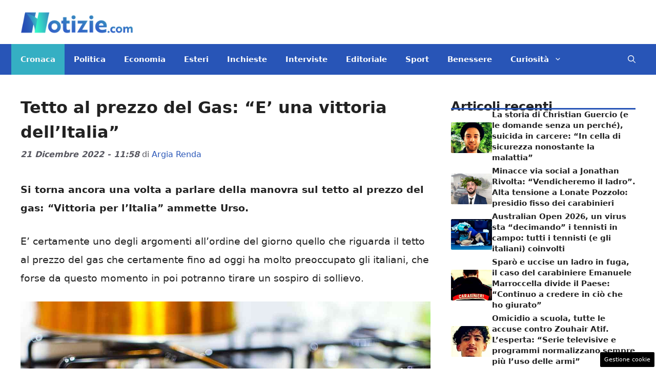

--- FILE ---
content_type: text/html; charset=UTF-8
request_url: https://www.notizie.com/2022/12/21/tetto-al-prezzo-del-gas-e-una-vittoria-dellitalia/
body_size: 21883
content:
<!DOCTYPE html> 
<html lang="it-IT"> 
<head>
<meta charset="UTF-8">
<link rel="preload" href="https://www.notizie.com/wp-content/cache/fvm/min/1761316961-css5adea14d14cedf6123e38e1ed9424d96603c462f44f319c6c1d4f8e240049.css" as="style" media="all" /> 
<link rel="preload" href="https://www.notizie.com/wp-content/cache/fvm/min/1761316961-cssa05f9ed4dad776614d302d37eefd186b62c6b9fe5a5dc1fa05337dc1dbd20.css" as="style" media="all" /> 
<link rel="preload" href="https://www.notizie.com/wp-content/cache/fvm/min/1761316961-css23aaf53e6deabcfd4ebcab973772ab25dd8e3c3bc8c6388a55f83bfb16c39.css" as="style" media="all" /> 
<link rel="preload" href="https://www.notizie.com/wp-content/cache/fvm/min/1761316961-css07c9b608927997ad4d402cb47fa8d938d001919ba418e0b143d366f99a0e7.css" as="style" media="all" />
<script data-cfasync="false">if(navigator.userAgent.match(/MSIE|Internet Explorer/i)||navigator.userAgent.match(/Trident\/7\..*?rv:11/i)){var href=document.location.href;if(!href.match(/[?&]iebrowser/)){if(href.indexOf("?")==-1){if(href.indexOf("#")==-1){document.location.href=href+"?iebrowser=1"}else{document.location.href=href.replace("#","?iebrowser=1#")}}else{if(href.indexOf("#")==-1){document.location.href=href+"&iebrowser=1"}else{document.location.href=href.replace("#","&iebrowser=1#")}}}}</script>
<script data-cfasync="false">class FVMLoader{constructor(e){this.triggerEvents=e,this.eventOptions={passive:!0},this.userEventListener=this.triggerListener.bind(this),this.delayedScripts={normal:[],async:[],defer:[]},this.allJQueries=[]}_addUserInteractionListener(e){this.triggerEvents.forEach(t=>window.addEventListener(t,e.userEventListener,e.eventOptions))}_removeUserInteractionListener(e){this.triggerEvents.forEach(t=>window.removeEventListener(t,e.userEventListener,e.eventOptions))}triggerListener(){this._removeUserInteractionListener(this),"loading"===document.readyState?document.addEventListener("DOMContentLoaded",this._loadEverythingNow.bind(this)):this._loadEverythingNow()}async _loadEverythingNow(){this._runAllDelayedCSS(),this._delayEventListeners(),this._delayJQueryReady(this),this._handleDocumentWrite(),this._registerAllDelayedScripts(),await this._loadScriptsFromList(this.delayedScripts.normal),await this._loadScriptsFromList(this.delayedScripts.defer),await this._loadScriptsFromList(this.delayedScripts.async),await this._triggerDOMContentLoaded(),await this._triggerWindowLoad(),window.dispatchEvent(new Event("wpr-allScriptsLoaded"))}_registerAllDelayedScripts(){document.querySelectorAll("script[type=fvmdelay]").forEach(e=>{e.hasAttribute("src")?e.hasAttribute("async")&&!1!==e.async?this.delayedScripts.async.push(e):e.hasAttribute("defer")&&!1!==e.defer||"module"===e.getAttribute("data-type")?this.delayedScripts.defer.push(e):this.delayedScripts.normal.push(e):this.delayedScripts.normal.push(e)})}_runAllDelayedCSS(){document.querySelectorAll("link[rel=fvmdelay]").forEach(e=>{e.setAttribute("rel","stylesheet")})}async _transformScript(e){return await this._requestAnimFrame(),new Promise(t=>{const n=document.createElement("script");let r;[...e.attributes].forEach(e=>{let t=e.nodeName;"type"!==t&&("data-type"===t&&(t="type",r=e.nodeValue),n.setAttribute(t,e.nodeValue))}),e.hasAttribute("src")?(n.addEventListener("load",t),n.addEventListener("error",t)):(n.text=e.text,t()),e.parentNode.replaceChild(n,e)})}async _loadScriptsFromList(e){const t=e.shift();return t?(await this._transformScript(t),this._loadScriptsFromList(e)):Promise.resolve()}_delayEventListeners(){let e={};function t(t,n){!function(t){function n(n){return e[t].eventsToRewrite.indexOf(n)>=0?"wpr-"+n:n}e[t]||(e[t]={originalFunctions:{add:t.addEventListener,remove:t.removeEventListener},eventsToRewrite:[]},t.addEventListener=function(){arguments[0]=n(arguments[0]),e[t].originalFunctions.add.apply(t,arguments)},t.removeEventListener=function(){arguments[0]=n(arguments[0]),e[t].originalFunctions.remove.apply(t,arguments)})}(t),e[t].eventsToRewrite.push(n)}function n(e,t){let n=e[t];Object.defineProperty(e,t,{get:()=>n||function(){},set(r){e["wpr"+t]=n=r}})}t(document,"DOMContentLoaded"),t(window,"DOMContentLoaded"),t(window,"load"),t(window,"pageshow"),t(document,"readystatechange"),n(document,"onreadystatechange"),n(window,"onload"),n(window,"onpageshow")}_delayJQueryReady(e){let t=window.jQuery;Object.defineProperty(window,"jQuery",{get:()=>t,set(n){if(n&&n.fn&&!e.allJQueries.includes(n)){n.fn.ready=n.fn.init.prototype.ready=function(t){e.domReadyFired?t.bind(document)(n):document.addEventListener("DOMContentLoaded2",()=>t.bind(document)(n))};const t=n.fn.on;n.fn.on=n.fn.init.prototype.on=function(){if(this[0]===window){function e(e){return e.split(" ").map(e=>"load"===e||0===e.indexOf("load.")?"wpr-jquery-load":e).join(" ")}"string"==typeof arguments[0]||arguments[0]instanceof String?arguments[0]=e(arguments[0]):"object"==typeof arguments[0]&&Object.keys(arguments[0]).forEach(t=>{delete Object.assign(arguments[0],{[e(t)]:arguments[0][t]})[t]})}return t.apply(this,arguments),this},e.allJQueries.push(n)}t=n}})}async _triggerDOMContentLoaded(){this.domReadyFired=!0,await this._requestAnimFrame(),document.dispatchEvent(new Event("DOMContentLoaded2")),await this._requestAnimFrame(),window.dispatchEvent(new Event("DOMContentLoaded2")),await this._requestAnimFrame(),document.dispatchEvent(new Event("wpr-readystatechange")),await this._requestAnimFrame(),document.wpronreadystatechange&&document.wpronreadystatechange()}async _triggerWindowLoad(){await this._requestAnimFrame(),window.dispatchEvent(new Event("wpr-load")),await this._requestAnimFrame(),window.wpronload&&window.wpronload(),await this._requestAnimFrame(),this.allJQueries.forEach(e=>e(window).trigger("wpr-jquery-load")),window.dispatchEvent(new Event("wpr-pageshow")),await this._requestAnimFrame(),window.wpronpageshow&&window.wpronpageshow()}_handleDocumentWrite(){const e=new Map;document.write=document.writeln=function(t){const n=document.currentScript,r=document.createRange(),i=n.parentElement;let a=e.get(n);void 0===a&&(a=n.nextSibling,e.set(n,a));const s=document.createDocumentFragment();r.setStart(s,0),s.appendChild(r.createContextualFragment(t)),i.insertBefore(s,a)}}async _requestAnimFrame(){return new Promise(e=>requestAnimationFrame(e))}static run(){const e=new FVMLoader(["keydown","mousemove","touchmove","touchstart","touchend","wheel"]);e._addUserInteractionListener(e)}}FVMLoader.run();</script>
<meta name='robots' content='index, follow, max-image-preview:large, max-snippet:-1, max-video-preview:-1' />
<meta name="viewport" content="width=device-width, initial-scale=1"><title>Tetto al prezzo del Gas: &quot;E&#039; una vittoria dell&#039;Italia&quot; - Notizie.com</title>
<meta name="description" content="Si torna ancora una volta a parlare della manovra sul tetto al prezzo del gas: &quot;Vittoria per l&#039;Italia&quot; ammette Urso." />
<link rel="canonical" href="https://www.notizie.com/2022/12/21/tetto-al-prezzo-del-gas-e-una-vittoria-dellitalia/" />
<meta property="og:locale" content="it_IT" />
<meta property="og:type" content="article" />
<meta property="og:title" content="Tetto al prezzo del Gas: &quot;E&#039; una vittoria dell&#039;Italia&quot; - Notizie.com" />
<meta property="og:description" content="Si torna ancora una volta a parlare della manovra sul tetto al prezzo del gas: &quot;Vittoria per l&#039;Italia&quot; ammette Urso." />
<meta property="og:url" content="https://www.notizie.com/2022/12/21/tetto-al-prezzo-del-gas-e-una-vittoria-dellitalia/" />
<meta property="og:site_name" content="Notizie.com" />
<meta property="article:published_time" content="2022-12-21T10:58:16+00:00" />
<meta property="og:image" content="https://www.notizie.com/wp-content/uploads/2022/12/Caro-bolletta-Notizie.com_-2.jpg" />
<meta property="og:image:width" content="1280" />
<meta property="og:image:height" content="800" />
<meta property="og:image:type" content="image/jpeg" />
<meta name="author" content="Argia Renda" />
<meta name="twitter:card" content="summary_large_image" />
<meta name="twitter:label1" content="Scritto da" />
<meta name="twitter:data1" content="Argia Renda" />
<meta name="twitter:label2" content="Tempo di lettura stimato" />
<meta name="twitter:data2" content="2 minuti" />
<script type="application/ld+json" class="yoast-schema-graph">{"@context":"https://schema.org","@graph":[{"@type":"NewsArticle","@id":"https://www.notizie.com/2022/12/21/tetto-al-prezzo-del-gas-e-una-vittoria-dellitalia/#article","isPartOf":{"@id":"https://www.notizie.com/2022/12/21/tetto-al-prezzo-del-gas-e-una-vittoria-dellitalia/"},"author":{"name":"Argia Renda","@id":"https://www.notizie.com/#/schema/person/0886d215b559e5d29d40354ef358b18e"},"headline":"Tetto al prezzo del Gas: &#8220;E&#8217; una vittoria dell&#8217;Italia&#8221;","datePublished":"2022-12-21T10:58:16+00:00","mainEntityOfPage":{"@id":"https://www.notizie.com/2022/12/21/tetto-al-prezzo-del-gas-e-una-vittoria-dellitalia/"},"wordCount":404,"publisher":{"@id":"https://www.notizie.com/#organization"},"image":{"@id":"https://www.notizie.com/2022/12/21/tetto-al-prezzo-del-gas-e-una-vittoria-dellitalia/#primaryimage"},"thumbnailUrl":"https://www.notizie.com/wp-content/uploads/2022/12/Caro-bolletta-Notizie.com_-2.jpg","articleSection":["Cronaca"],"inLanguage":"it-IT"},{"@type":"WebPage","@id":"https://www.notizie.com/2022/12/21/tetto-al-prezzo-del-gas-e-una-vittoria-dellitalia/","url":"https://www.notizie.com/2022/12/21/tetto-al-prezzo-del-gas-e-una-vittoria-dellitalia/","name":"Tetto al prezzo del Gas: \"E' una vittoria dell'Italia\" - Notizie.com","isPartOf":{"@id":"https://www.notizie.com/#website"},"primaryImageOfPage":{"@id":"https://www.notizie.com/2022/12/21/tetto-al-prezzo-del-gas-e-una-vittoria-dellitalia/#primaryimage"},"image":{"@id":"https://www.notizie.com/2022/12/21/tetto-al-prezzo-del-gas-e-una-vittoria-dellitalia/#primaryimage"},"thumbnailUrl":"https://www.notizie.com/wp-content/uploads/2022/12/Caro-bolletta-Notizie.com_-2.jpg","datePublished":"2022-12-21T10:58:16+00:00","description":"Si torna ancora una volta a parlare della manovra sul tetto al prezzo del gas: \"Vittoria per l'Italia\" ammette Urso.","breadcrumb":{"@id":"https://www.notizie.com/2022/12/21/tetto-al-prezzo-del-gas-e-una-vittoria-dellitalia/#breadcrumb"},"inLanguage":"it-IT","potentialAction":[{"@type":"ReadAction","target":["https://www.notizie.com/2022/12/21/tetto-al-prezzo-del-gas-e-una-vittoria-dellitalia/"]}]},{"@type":"ImageObject","inLanguage":"it-IT","@id":"https://www.notizie.com/2022/12/21/tetto-al-prezzo-del-gas-e-una-vittoria-dellitalia/#primaryimage","url":"https://www.notizie.com/wp-content/uploads/2022/12/Caro-bolletta-Notizie.com_-2.jpg","contentUrl":"https://www.notizie.com/wp-content/uploads/2022/12/Caro-bolletta-Notizie.com_-2.jpg","width":1280,"height":800,"caption":"Tetto al prezzo del gas, foto fonte Pixabay. Notizie.com"},{"@type":"BreadcrumbList","@id":"https://www.notizie.com/2022/12/21/tetto-al-prezzo-del-gas-e-una-vittoria-dellitalia/#breadcrumb","itemListElement":[{"@type":"ListItem","position":1,"name":"Home","item":"https://www.notizie.com/"},{"@type":"ListItem","position":2,"name":"Tetto al prezzo del Gas: &#8220;E&#8217; una vittoria dell&#8217;Italia&#8221;"}]},{"@type":"WebSite","@id":"https://www.notizie.com/#website","url":"https://www.notizie.com/","name":"Notizie.com","description":"Le news come non ve le racconta nessuno","publisher":{"@id":"https://www.notizie.com/#organization"},"potentialAction":[{"@type":"SearchAction","target":{"@type":"EntryPoint","urlTemplate":"https://www.notizie.com/?s={search_term_string}"},"query-input":{"@type":"PropertyValueSpecification","valueRequired":true,"valueName":"search_term_string"}}],"inLanguage":"it-IT"},{"@type":"Organization","@id":"https://www.notizie.com/#organization","name":"Notizie.com","url":"https://www.notizie.com/","logo":{"@type":"ImageObject","inLanguage":"it-IT","@id":"https://www.notizie.com/#/schema/logo/image/","url":"https://www.notizie.com/wp-content/uploads/2022/07/logo_notizie_small.png","contentUrl":"https://www.notizie.com/wp-content/uploads/2022/07/logo_notizie_small.png","width":288,"height":60,"caption":"Notizie.com"},"image":{"@id":"https://www.notizie.com/#/schema/logo/image/"}},{"@type":"Person","@id":"https://www.notizie.com/#/schema/person/0886d215b559e5d29d40354ef358b18e","name":"Argia Renda","image":{"@type":"ImageObject","inLanguage":"it-IT","@id":"https://www.notizie.com/#/schema/person/image/","url":"https://secure.gravatar.com/avatar/de0acd7e680ebe18499ea7141917638bf5bf7a7c35e5c7c3f13656a88c91e71d?s=96&d=mm&r=g","contentUrl":"https://secure.gravatar.com/avatar/de0acd7e680ebe18499ea7141917638bf5bf7a7c35e5c7c3f13656a88c91e71d?s=96&d=mm&r=g","caption":"Argia Renda"},"url":"https://www.notizie.com/author/argia-renda/"}]}</script>
<link rel="alternate" type="application/rss+xml" title="Notizie.com &raquo; Feed" href="https://www.notizie.com/feed/" />
<link rel="alternate" type="application/rss+xml" title="Notizie.com &raquo; Feed dei commenti" href="https://www.notizie.com/comments/feed/" />
<meta name="verification" content="c6cc1de2197f629a3b5e6cee1d2e7fc6" /> 
<style media="all">img:is([sizes="auto" i],[sizes^="auto," i]){contain-intrinsic-size:3000px 1500px}</style> 
<link rel="amphtml" href="https://www.notizie.com/2022/12/21/tetto-al-prezzo-del-gas-e-una-vittoria-dellitalia/amp/" /> 
<link rel='stylesheet' id='wp-block-library-css' href='https://www.notizie.com/wp-content/cache/fvm/min/1761316961-css5adea14d14cedf6123e38e1ed9424d96603c462f44f319c6c1d4f8e240049.css' media='all' /> 
<style id='classic-theme-styles-inline-css' media="all">/*! This file is auto-generated */ .wp-block-button__link{color:#fff;background-color:#32373c;border-radius:9999px;box-shadow:none;text-decoration:none;padding:calc(.667em + 2px) calc(1.333em + 2px);font-size:1.125em}.wp-block-file__button{background:#32373c;color:#fff;text-decoration:none}</style> 
<style id='global-styles-inline-css' media="all">:root{--wp--preset--aspect-ratio--square:1;--wp--preset--aspect-ratio--4-3:4/3;--wp--preset--aspect-ratio--3-4:3/4;--wp--preset--aspect-ratio--3-2:3/2;--wp--preset--aspect-ratio--2-3:2/3;--wp--preset--aspect-ratio--16-9:16/9;--wp--preset--aspect-ratio--9-16:9/16;--wp--preset--color--black:#000000;--wp--preset--color--cyan-bluish-gray:#abb8c3;--wp--preset--color--white:#ffffff;--wp--preset--color--pale-pink:#f78da7;--wp--preset--color--vivid-red:#cf2e2e;--wp--preset--color--luminous-vivid-orange:#ff6900;--wp--preset--color--luminous-vivid-amber:#fcb900;--wp--preset--color--light-green-cyan:#7bdcb5;--wp--preset--color--vivid-green-cyan:#00d084;--wp--preset--color--pale-cyan-blue:#8ed1fc;--wp--preset--color--vivid-cyan-blue:#0693e3;--wp--preset--color--vivid-purple:#9b51e0;--wp--preset--color--contrast:var(--contrast);--wp--preset--color--contrast-2:var(--contrast-2);--wp--preset--color--contrast-3:var(--contrast-3);--wp--preset--color--base:var(--base);--wp--preset--color--base-2:var(--base-2);--wp--preset--color--base-3:var(--base-3);--wp--preset--color--accent:var(--accent);--wp--preset--color--global-color-8:var(--global-color-8);--wp--preset--gradient--vivid-cyan-blue-to-vivid-purple:linear-gradient(135deg,rgba(6,147,227,1) 0%,rgb(155,81,224) 100%);--wp--preset--gradient--light-green-cyan-to-vivid-green-cyan:linear-gradient(135deg,rgb(122,220,180) 0%,rgb(0,208,130) 100%);--wp--preset--gradient--luminous-vivid-amber-to-luminous-vivid-orange:linear-gradient(135deg,rgba(252,185,0,1) 0%,rgba(255,105,0,1) 100%);--wp--preset--gradient--luminous-vivid-orange-to-vivid-red:linear-gradient(135deg,rgba(255,105,0,1) 0%,rgb(207,46,46) 100%);--wp--preset--gradient--very-light-gray-to-cyan-bluish-gray:linear-gradient(135deg,rgb(238,238,238) 0%,rgb(169,184,195) 100%);--wp--preset--gradient--cool-to-warm-spectrum:linear-gradient(135deg,rgb(74,234,220) 0%,rgb(151,120,209) 20%,rgb(207,42,186) 40%,rgb(238,44,130) 60%,rgb(251,105,98) 80%,rgb(254,248,76) 100%);--wp--preset--gradient--blush-light-purple:linear-gradient(135deg,rgb(255,206,236) 0%,rgb(152,150,240) 100%);--wp--preset--gradient--blush-bordeaux:linear-gradient(135deg,rgb(254,205,165) 0%,rgb(254,45,45) 50%,rgb(107,0,62) 100%);--wp--preset--gradient--luminous-dusk:linear-gradient(135deg,rgb(255,203,112) 0%,rgb(199,81,192) 50%,rgb(65,88,208) 100%);--wp--preset--gradient--pale-ocean:linear-gradient(135deg,rgb(255,245,203) 0%,rgb(182,227,212) 50%,rgb(51,167,181) 100%);--wp--preset--gradient--electric-grass:linear-gradient(135deg,rgb(202,248,128) 0%,rgb(113,206,126) 100%);--wp--preset--gradient--midnight:linear-gradient(135deg,rgb(2,3,129) 0%,rgb(40,116,252) 100%);--wp--preset--font-size--small:13px;--wp--preset--font-size--medium:20px;--wp--preset--font-size--large:36px;--wp--preset--font-size--x-large:42px;--wp--preset--spacing--20:0.44rem;--wp--preset--spacing--30:0.67rem;--wp--preset--spacing--40:1rem;--wp--preset--spacing--50:1.5rem;--wp--preset--spacing--60:2.25rem;--wp--preset--spacing--70:3.38rem;--wp--preset--spacing--80:5.06rem;--wp--preset--shadow--natural:6px 6px 9px rgba(0, 0, 0, 0.2);--wp--preset--shadow--deep:12px 12px 50px rgba(0, 0, 0, 0.4);--wp--preset--shadow--sharp:6px 6px 0px rgba(0, 0, 0, 0.2);--wp--preset--shadow--outlined:6px 6px 0px -3px rgba(255, 255, 255, 1), 6px 6px rgba(0, 0, 0, 1);--wp--preset--shadow--crisp:6px 6px 0px rgba(0, 0, 0, 1)}:where(.is-layout-flex){gap:.5em}:where(.is-layout-grid){gap:.5em}body .is-layout-flex{display:flex}.is-layout-flex{flex-wrap:wrap;align-items:center}.is-layout-flex>:is(*,div){margin:0}body .is-layout-grid{display:grid}.is-layout-grid>:is(*,div){margin:0}:where(.wp-block-columns.is-layout-flex){gap:2em}:where(.wp-block-columns.is-layout-grid){gap:2em}:where(.wp-block-post-template.is-layout-flex){gap:1.25em}:where(.wp-block-post-template.is-layout-grid){gap:1.25em}.has-black-color{color:var(--wp--preset--color--black)!important}.has-cyan-bluish-gray-color{color:var(--wp--preset--color--cyan-bluish-gray)!important}.has-white-color{color:var(--wp--preset--color--white)!important}.has-pale-pink-color{color:var(--wp--preset--color--pale-pink)!important}.has-vivid-red-color{color:var(--wp--preset--color--vivid-red)!important}.has-luminous-vivid-orange-color{color:var(--wp--preset--color--luminous-vivid-orange)!important}.has-luminous-vivid-amber-color{color:var(--wp--preset--color--luminous-vivid-amber)!important}.has-light-green-cyan-color{color:var(--wp--preset--color--light-green-cyan)!important}.has-vivid-green-cyan-color{color:var(--wp--preset--color--vivid-green-cyan)!important}.has-pale-cyan-blue-color{color:var(--wp--preset--color--pale-cyan-blue)!important}.has-vivid-cyan-blue-color{color:var(--wp--preset--color--vivid-cyan-blue)!important}.has-vivid-purple-color{color:var(--wp--preset--color--vivid-purple)!important}.has-black-background-color{background-color:var(--wp--preset--color--black)!important}.has-cyan-bluish-gray-background-color{background-color:var(--wp--preset--color--cyan-bluish-gray)!important}.has-white-background-color{background-color:var(--wp--preset--color--white)!important}.has-pale-pink-background-color{background-color:var(--wp--preset--color--pale-pink)!important}.has-vivid-red-background-color{background-color:var(--wp--preset--color--vivid-red)!important}.has-luminous-vivid-orange-background-color{background-color:var(--wp--preset--color--luminous-vivid-orange)!important}.has-luminous-vivid-amber-background-color{background-color:var(--wp--preset--color--luminous-vivid-amber)!important}.has-light-green-cyan-background-color{background-color:var(--wp--preset--color--light-green-cyan)!important}.has-vivid-green-cyan-background-color{background-color:var(--wp--preset--color--vivid-green-cyan)!important}.has-pale-cyan-blue-background-color{background-color:var(--wp--preset--color--pale-cyan-blue)!important}.has-vivid-cyan-blue-background-color{background-color:var(--wp--preset--color--vivid-cyan-blue)!important}.has-vivid-purple-background-color{background-color:var(--wp--preset--color--vivid-purple)!important}.has-black-border-color{border-color:var(--wp--preset--color--black)!important}.has-cyan-bluish-gray-border-color{border-color:var(--wp--preset--color--cyan-bluish-gray)!important}.has-white-border-color{border-color:var(--wp--preset--color--white)!important}.has-pale-pink-border-color{border-color:var(--wp--preset--color--pale-pink)!important}.has-vivid-red-border-color{border-color:var(--wp--preset--color--vivid-red)!important}.has-luminous-vivid-orange-border-color{border-color:var(--wp--preset--color--luminous-vivid-orange)!important}.has-luminous-vivid-amber-border-color{border-color:var(--wp--preset--color--luminous-vivid-amber)!important}.has-light-green-cyan-border-color{border-color:var(--wp--preset--color--light-green-cyan)!important}.has-vivid-green-cyan-border-color{border-color:var(--wp--preset--color--vivid-green-cyan)!important}.has-pale-cyan-blue-border-color{border-color:var(--wp--preset--color--pale-cyan-blue)!important}.has-vivid-cyan-blue-border-color{border-color:var(--wp--preset--color--vivid-cyan-blue)!important}.has-vivid-purple-border-color{border-color:var(--wp--preset--color--vivid-purple)!important}.has-vivid-cyan-blue-to-vivid-purple-gradient-background{background:var(--wp--preset--gradient--vivid-cyan-blue-to-vivid-purple)!important}.has-light-green-cyan-to-vivid-green-cyan-gradient-background{background:var(--wp--preset--gradient--light-green-cyan-to-vivid-green-cyan)!important}.has-luminous-vivid-amber-to-luminous-vivid-orange-gradient-background{background:var(--wp--preset--gradient--luminous-vivid-amber-to-luminous-vivid-orange)!important}.has-luminous-vivid-orange-to-vivid-red-gradient-background{background:var(--wp--preset--gradient--luminous-vivid-orange-to-vivid-red)!important}.has-very-light-gray-to-cyan-bluish-gray-gradient-background{background:var(--wp--preset--gradient--very-light-gray-to-cyan-bluish-gray)!important}.has-cool-to-warm-spectrum-gradient-background{background:var(--wp--preset--gradient--cool-to-warm-spectrum)!important}.has-blush-light-purple-gradient-background{background:var(--wp--preset--gradient--blush-light-purple)!important}.has-blush-bordeaux-gradient-background{background:var(--wp--preset--gradient--blush-bordeaux)!important}.has-luminous-dusk-gradient-background{background:var(--wp--preset--gradient--luminous-dusk)!important}.has-pale-ocean-gradient-background{background:var(--wp--preset--gradient--pale-ocean)!important}.has-electric-grass-gradient-background{background:var(--wp--preset--gradient--electric-grass)!important}.has-midnight-gradient-background{background:var(--wp--preset--gradient--midnight)!important}.has-small-font-size{font-size:var(--wp--preset--font-size--small)!important}.has-medium-font-size{font-size:var(--wp--preset--font-size--medium)!important}.has-large-font-size{font-size:var(--wp--preset--font-size--large)!important}.has-x-large-font-size{font-size:var(--wp--preset--font-size--x-large)!important}:where(.wp-block-post-template.is-layout-flex){gap:1.25em}:where(.wp-block-post-template.is-layout-grid){gap:1.25em}:where(.wp-block-columns.is-layout-flex){gap:2em}:where(.wp-block-columns.is-layout-grid){gap:2em}:root :where(.wp-block-pullquote){font-size:1.5em;line-height:1.6}</style> 
<link rel='stylesheet' id='adser-css' href='https://www.notizie.com/wp-content/cache/fvm/min/1761316961-cssa05f9ed4dad776614d302d37eefd186b62c6b9fe5a5dc1fa05337dc1dbd20.css' media='all' /> 
<link rel='stylesheet' id='elements-css' href='https://www.notizie.com/wp-content/cache/fvm/min/1761316961-css23aaf53e6deabcfd4ebcab973772ab25dd8e3c3bc8c6388a55f83bfb16c39.css' media='all' /> 
<link rel='stylesheet' id='generate-style-css' href='https://www.notizie.com/wp-content/cache/fvm/min/1761316961-css07c9b608927997ad4d402cb47fa8d938d001919ba418e0b143d366f99a0e7.css' media='all' /> 
<style id='generate-style-inline-css' media="all">body{background-color:var(--base-3);color:var(--contrast)}a{color:var(--accent)}a:hover,a:focus{text-decoration:underline}.entry-title a,.site-branding a,a.button,.wp-block-button__link,.main-navigation a{text-decoration:none}a:hover,a:focus,a:active{color:var(--contrast)}.grid-container{max-width:1280px}.wp-block-group__inner-container{max-width:1280px;margin-left:auto;margin-right:auto}.site-header .header-image{width:220px}:root{--contrast:#222222;--contrast-2:#575760;--contrast-3:#b2b2be;--base:#f0f0f0;--base-2:#f7f8f9;--base-3:#ffffff;--accent:#2855B7;--global-color-8:#35AFC3}:root .has-contrast-color{color:var(--contrast)}:root .has-contrast-background-color{background-color:var(--contrast)}:root .has-contrast-2-color{color:var(--contrast-2)}:root .has-contrast-2-background-color{background-color:var(--contrast-2)}:root .has-contrast-3-color{color:var(--contrast-3)}:root .has-contrast-3-background-color{background-color:var(--contrast-3)}:root .has-base-color{color:var(--base)}:root .has-base-background-color{background-color:var(--base)}:root .has-base-2-color{color:var(--base-2)}:root .has-base-2-background-color{background-color:var(--base-2)}:root .has-base-3-color{color:var(--base-3)}:root .has-base-3-background-color{background-color:var(--base-3)}:root .has-accent-color{color:var(--accent)}:root .has-accent-background-color{background-color:var(--accent)}:root .has-global-color-8-color{color:var(--global-color-8)}:root .has-global-color-8-background-color{background-color:var(--global-color-8)}.gp-modal:not(.gp-modal--open):not(.gp-modal--transition){display:none}.gp-modal--transition:not(.gp-modal--open){pointer-events:none}.gp-modal-overlay:not(.gp-modal-overlay--open):not(.gp-modal--transition){display:none}.gp-modal__overlay{display:none;position:fixed;top:0;left:0;right:0;bottom:0;background:rgba(0,0,0,.2);display:flex;justify-content:center;align-items:center;z-index:10000;backdrop-filter:blur(3px);transition:opacity 500ms ease;opacity:0}.gp-modal--open:not(.gp-modal--transition) .gp-modal__overlay{opacity:1}.gp-modal__container{max-width:100%;max-height:100vh;transform:scale(.9);transition:transform 500ms ease;padding:0 10px}.gp-modal--open:not(.gp-modal--transition) .gp-modal__container{transform:scale(1)}.search-modal-fields{display:flex}.gp-search-modal .gp-modal__overlay{align-items:flex-start;padding-top:25vh;background:var(--gp-search-modal-overlay-bg-color)}.search-modal-form{width:500px;max-width:100%;background-color:var(--gp-search-modal-bg-color);color:var(--gp-search-modal-text-color)}.search-modal-form .search-field,.search-modal-form .search-field:focus{width:100%;height:60px;background-color:transparent;border:0;appearance:none;color:currentColor}.search-modal-fields button,.search-modal-fields button:active,.search-modal-fields button:focus,.search-modal-fields button:hover{background-color:transparent;border:0;color:currentColor;width:60px}.main-navigation a,.main-navigation .menu-toggle,.main-navigation .menu-bar-items{font-weight:600;font-size:15px}body,button,input,select,textarea{font-size:19px}body{line-height:1.9}h1{font-weight:700;font-size:32px;line-height:1.5em}.entry-date{font-weight:700;font-style:italic;font-size:16px}h2{font-weight:600;font-size:30px;line-height:1.4em}h3{font-weight:600;font-size:26px;line-height:1.4em}.top-bar{background-color:#636363;color:#fff}.top-bar a{color:#fff}.top-bar a:hover{color:#303030}.site-header{background-color:var(--base-3)}.main-title a,.main-title a:hover{color:var(--contrast)}.site-description{color:var(--contrast-2)}.main-navigation,.main-navigation ul ul{background-color:var(--accent)}.main-navigation .main-nav ul li a,.main-navigation .menu-toggle,.main-navigation .menu-bar-items{color:var(--base-3)}.main-navigation .main-nav ul li:not([class*="current-menu-"]):hover>a,.main-navigation .main-nav ul li:not([class*="current-menu-"]):focus>a,.main-navigation .main-nav ul li.sfHover:not([class*="current-menu-"])>a,.main-navigation .menu-bar-item:hover>a,.main-navigation .menu-bar-item.sfHover>a{color:var(--base-2);background-color:var(--global-color-8)}button.menu-toggle:hover,button.menu-toggle:focus{color:var(--base-3)}.main-navigation .main-nav ul li[class*="current-menu-"]>a{color:var(--base-2);background-color:var(--global-color-8)}.navigation-search input[type="search"],.navigation-search input[type="search"]:active,.navigation-search input[type="search"]:focus,.main-navigation .main-nav ul li.search-item.active>a,.main-navigation .menu-bar-items .search-item.active>a{color:var(--base-2);background-color:var(--global-color-8)}.main-navigation ul ul{background-color:var(--accent)}.separate-containers .inside-article,.separate-containers .comments-area,.separate-containers .page-header,.one-container .container,.separate-containers .paging-navigation,.inside-page-header{background-color:var(--base-3)}.entry-title a{color:var(--contrast)}.entry-title a:hover{color:var(--contrast-2)}.entry-meta{color:var(--contrast-2)}.sidebar .widget{background-color:var(--base-3)}.footer-widgets{background-color:var(--base-3)}.site-info{color:var(--base-3);background-color:var(--accent)}.site-info a{color:var(--base-3)}.site-info a:hover{color:var(--base-3)}.footer-bar .widget_nav_menu .current-menu-item a{color:var(--base-3)}input[type="text"],input[type="email"],input[type="url"],input[type="password"],input[type="search"],input[type="tel"],input[type="number"],textarea,select{color:var(--contrast);background-color:var(--base-2);border-color:var(--base)}input[type="text"]:focus,input[type="email"]:focus,input[type="url"]:focus,input[type="password"]:focus,input[type="search"]:focus,input[type="tel"]:focus,input[type="number"]:focus,textarea:focus,select:focus{color:var(--contrast);background-color:var(--base-2);border-color:var(--contrast-3)}button,html input[type="button"],input[type="reset"],input[type="submit"],a.button,a.wp-block-button__link:not(.has-background){color:#fff;background-color:#55555e}button:hover,html input[type="button"]:hover,input[type="reset"]:hover,input[type="submit"]:hover,a.button:hover,button:focus,html input[type="button"]:focus,input[type="reset"]:focus,input[type="submit"]:focus,a.button:focus,a.wp-block-button__link:not(.has-background):active,a.wp-block-button__link:not(.has-background):focus,a.wp-block-button__link:not(.has-background):hover{color:#fff;background-color:#3f4047}a.generate-back-to-top{background-color:rgba(0,0,0,.4);color:#fff}a.generate-back-to-top:hover,a.generate-back-to-top:focus{background-color:rgba(0,0,0,.6);color:#fff}:root{--gp-search-modal-bg-color:var(--base-3);--gp-search-modal-text-color:var(--contrast);--gp-search-modal-overlay-bg-color:rgba(0,0,0,0.2)}@media (max-width:768px){.main-navigation .menu-bar-item:hover>a,.main-navigation .menu-bar-item.sfHover>a{background:none;color:var(--base-3)}}.nav-below-header .main-navigation .inside-navigation.grid-container,.nav-above-header .main-navigation .inside-navigation.grid-container{padding:0 22px 0 22px}.site-main .wp-block-group__inner-container{padding:40px}.separate-containers .paging-navigation{padding-top:20px;padding-bottom:20px}.entry-content .alignwide,body:not(.no-sidebar) .entry-content .alignfull{margin-left:-40px;width:calc(100% + 80px);max-width:calc(100% + 80px)}.main-navigation .main-nav ul li a,.menu-toggle,.main-navigation .menu-bar-item>a{padding-left:18px;padding-right:18px}.main-navigation .main-nav ul ul li a{padding:10px 18px 10px 18px}.rtl .menu-item-has-children .dropdown-menu-toggle{padding-left:18px}.menu-item-has-children .dropdown-menu-toggle{padding-right:18px}.rtl .main-navigation .main-nav ul li.menu-item-has-children>a{padding-right:18px}@media (max-width:768px){.separate-containers .inside-article,.separate-containers .comments-area,.separate-containers .page-header,.separate-containers .paging-navigation,.one-container .site-content,.inside-page-header{padding:30px}.site-main .wp-block-group__inner-container{padding:30px}.inside-top-bar{padding-right:30px;padding-left:30px}.inside-header{padding-right:30px;padding-left:30px}.widget-area .widget{padding-top:30px;padding-right:30px;padding-bottom:30px;padding-left:30px}.footer-widgets-container{padding-top:30px;padding-right:30px;padding-bottom:30px;padding-left:30px}.inside-site-info{padding-right:30px;padding-left:30px}.entry-content .alignwide,body:not(.no-sidebar) .entry-content .alignfull{margin-left:-30px;width:calc(100% + 60px);max-width:calc(100% + 60px)}.one-container .site-main .paging-navigation{margin-bottom:20px}}.is-right-sidebar{width:30%}.is-left-sidebar{width:30%}.site-content .content-area{width:70%}@media (max-width:768px){.main-navigation .menu-toggle,.sidebar-nav-mobile:not(#sticky-placeholder){display:block}.main-navigation ul,.gen-sidebar-nav,.main-navigation:not(.slideout-navigation):not(.toggled) .main-nav>ul,.has-inline-mobile-toggle #site-navigation .inside-navigation>*:not(.navigation-search):not(.main-nav){display:none}.nav-align-right .inside-navigation,.nav-align-center .inside-navigation{justify-content:space-between}}.dynamic-author-image-rounded{border-radius:100%}.dynamic-featured-image,.dynamic-author-image{vertical-align:middle}.one-container.blog .dynamic-content-template:not(:last-child),.one-container.archive .dynamic-content-template:not(:last-child){padding-bottom:0}.dynamic-entry-excerpt>p:last-child{margin-bottom:0}</style> 
<style id='generateblocks-inline-css' media="all">.gb-container.gb-tabs__item:not(.gb-tabs__item-open){display:none}.gb-container-d0a86651{display:flex;flex-wrap:wrap;align-items:center;column-gap:20px;row-gap:20px;color:var(--contrast)}.gb-container-d0a86651 a{color:var(--contrast)}.gb-container-d0a86651 a:hover{color:var(--contrast)}.gb-container-bcbc46ac{flex-basis:calc(100%);text-align:center;border-top:3px solid var(--accent)}.gb-container-e9bed0be{flex-basis:100%}.gb-container-03919c55{height:100%;display:flex;align-items:center;column-gap:20px}.gb-grid-wrapper>.gb-grid-column-03919c55{width:100%}.gb-container-3ff058ae{flex-shrink:0;flex-basis:80px}.gb-container-c551a107{flex-shrink:1}h4.gb-headline-9e06b5e3{flex-basis:100%;margin-bottom:-20px}h3.gb-headline-040f2ffe{font-size:15px;font-weight:600;text-transform:initial;margin-bottom:5px}.gb-grid-wrapper-b3929361{display:flex;flex-wrap:wrap;row-gap:20px}.gb-grid-wrapper-b3929361>.gb-grid-column{box-sizing:border-box}.gb-image-95849c3e{border-radius:3%;width:100%;object-fit:cover;vertical-align:middle}@media (max-width:1024px){.gb-grid-wrapper-b3929361{margin-left:-20px}.gb-grid-wrapper-b3929361>.gb-grid-column{padding-left:20px}}@media (max-width:767px){.gb-container-d0a86651{text-align:center;padding-top:40px}.gb-container-bcbc46ac{width:100%}.gb-grid-wrapper>.gb-grid-column-bcbc46ac{width:100%}.gb-container-3ff058ae{width:50%;text-align:center}.gb-grid-wrapper>.gb-grid-column-3ff058ae{width:50%}.gb-container-c551a107{width:50%;text-align:left}.gb-grid-wrapper>.gb-grid-column-c551a107{width:50%}h4.gb-headline-9e06b5e3{text-align:left}h3.gb-headline-040f2ffe{text-align:left}}:root{--gb-container-width:1280px}.gb-container .wp-block-image img{vertical-align:middle}.gb-grid-wrapper .wp-block-image{margin-bottom:0}.gb-highlight{background:none}.gb-shape{line-height:0}.gb-container-link{position:absolute;top:0;right:0;bottom:0;left:0;z-index:99}</style> 
<script>var adser = {"pagetype":"article","category":["Cronaca"],"category_iab":["-1"],"hot":false,"cmp":"clickio","cmp_params":"\/\/clickiocmp.com\/t\/consent_230922.js","_admanager":1,"_mgid":"https:\/\/jsc.epeex.io\/n\/o\/notizie.com.1222034.js","_teads":"139427"}</script>
<script defer src="https://www.googletagmanager.com/gtag/js?id=G-STNMJ6MZ1L"></script>
<script>
window.dataLayer = window.dataLayer || [];
function gtag(){dataLayer.push(arguments);}
gtag('js', new Date());
gtag('config', 'G-STNMJ6MZ1L');
</script>
<style media="all">#tca-sticky{display:none}@media only screen and (max-width:600px){BODY{margin-top:100px!important}#tca-sticky{display:flex}}</style> 
<style media="all">.timeline{background-color:#c80000;color:#fff;padding:5px 11px;margin-bottom:5px;text-shadow:none;-webkit-border-radius:2px;-moz-border-radius:2px;border-radius:14px;margin-right:9px;font-size:14px;height:0.44444rem!important;margin-right:.27778rem;width:.44444rem;font-size:.66667rem;font-weight:500;line-height:.88889rem;hyphens:auto;animation:pulse 2s infinite}.timeline:before{animation:flash 2s linear 0s infinite running;background-color:#fff;border-radius:50%;content:"";display:inline-block;height:.33333rem;margin-right:.16667rem;width:.33333rem}@keyframes pulse{0%{transform:scale(.95);box-shadow:0 0 0 0 rgba(0,0,0,.7)}70%{transform:scale(1);box-shadow:0 0 0 10px rgba(0,0,0,0)}100%{transform:scale(.95);box-shadow:0 0 0 0 rgba(0,0,0,0)}}</style>
<style type="text/css" media="all">.broken_link,a.broken_link{text-decoration:line-through}</style> 
<link rel="icon" href="https://www.notizie.com/wp-content/uploads/2021/11/cropped-favicon-192x192.png" sizes="192x192" /> 
<style id="wp-custom-css" media="all">.gallery{display:flex;overflow-x:auto;scroll-snap-type:x mandatory;gap:16px;padding-bottom:16px;scroll-behavior:smooth;-webkit-overflow-scrolling:touch}.gallery::-webkit-scrollbar{height:8px}.gallery::-webkit-scrollbar-thumb{background:#ccc;border-radius:4px}.gallery-item{flex:0 0 auto;width:80%;max-width:400px;scroll-snap-align:start;border-radius:8px;box-shadow:0 2px 8px rgba(0,0,0,.1);background:#fff}.gallery-icon img{width:100%;height:auto;display:block;border-radius:8px 8px 0 0;transition:transform 0.3s ease}.gallery a:hover img{transform:scale(1.05)}.gallery-caption{padding:10px 10px 10px 20px;font-size:.8em;color:#666;font-weight:500;font-style:normal;line-height:1.3em;text-align:left}.gallery a:target::before{content:"";position:fixed;inset:0;background:rgba(0,0,0,.8);z-index:1000}.gallery a:target img{position:fixed;top:50%;left:50%;width:auto;max-width:90vw;max-height:90vh;transform:translate(-50%,-50%);z-index:1001;border:4px solid #fff;border-radius:8px;box-shadow:0 0 20px #000}@media (max-width:600px){.gallery-item{width:100%;max-width:none}.gallery-caption{font-size:1em;padding:12px}.gallery{gap:8px;padding:0 8px 16px}.gallery-icon img{border-radius:6px}}@media (max-width:600px){.gallery{flex-wrap:nowrap;overflow-x:auto}.gallery-item{flex:0 0 100%!important;max-width:100%!important}}</style> 
</head>
<body class="wp-singular post-template-default single single-post postid-135609 single-format-standard wp-custom-logo wp-embed-responsive wp-theme-generatepress post-image-above-header post-image-aligned-center right-sidebar nav-below-header one-container header-aligned-left dropdown-hover" itemtype="https://schema.org/Blog" itemscope> <a class="screen-reader-text skip-link" href="#content" title="Vai al contenuto">Vai al contenuto</a> <header class="site-header" id="masthead" aria-label="Sito" itemtype="https://schema.org/WPHeader" itemscope> <div class="inside-header grid-container"> <div class="site-logo"> <a href="https://www.notizie.com/" rel="home"> <img class="header-image is-logo-image" alt="Notizie.com" src="https://www.notizie.com/wp-content/uploads/2022/07/logo_Notizie_medium.png" width="544" height="114" /> </a> </div> </div> </header> <nav class="main-navigation has-menu-bar-items sub-menu-right" id="site-navigation" aria-label="Principale" itemtype="https://schema.org/SiteNavigationElement" itemscope> <div class="inside-navigation grid-container"> <button class="menu-toggle" aria-controls="primary-menu" aria-expanded="false"> <span class="gp-icon icon-menu-bars"><svg viewBox="0 0 512 512" aria-hidden="true" xmlns="http://www.w3.org/2000/svg" width="1em" height="1em"><path d="M0 96c0-13.255 10.745-24 24-24h464c13.255 0 24 10.745 24 24s-10.745 24-24 24H24c-13.255 0-24-10.745-24-24zm0 160c0-13.255 10.745-24 24-24h464c13.255 0 24 10.745 24 24s-10.745 24-24 24H24c-13.255 0-24-10.745-24-24zm0 160c0-13.255 10.745-24 24-24h464c13.255 0 24 10.745 24 24s-10.745 24-24 24H24c-13.255 0-24-10.745-24-24z" /></svg><svg viewBox="0 0 512 512" aria-hidden="true" xmlns="http://www.w3.org/2000/svg" width="1em" height="1em"><path d="M71.029 71.029c9.373-9.372 24.569-9.372 33.942 0L256 222.059l151.029-151.03c9.373-9.372 24.569-9.372 33.942 0 9.372 9.373 9.372 24.569 0 33.942L289.941 256l151.03 151.029c9.372 9.373 9.372 24.569 0 33.942-9.373 9.372-24.569 9.372-33.942 0L256 289.941l-151.029 151.03c-9.373 9.372-24.569 9.372-33.942 0-9.372-9.373-9.372-24.569 0-33.942L222.059 256 71.029 104.971c-9.372-9.373-9.372-24.569 0-33.942z" /></svg></span><span class="mobile-menu">Menu</span> </button> <div id="primary-menu" class="main-nav"><ul id="menu-menu-header" class="menu sf-menu"><li id="menu-item-242008" class="menu-item menu-item-type-taxonomy menu-item-object-category current-post-ancestor current-menu-parent current-post-parent menu-item-242008"><a href="https://www.notizie.com/cronaca/">Cronaca</a></li> <li id="menu-item-242009" class="menu-item menu-item-type-taxonomy menu-item-object-category menu-item-242009"><a href="https://www.notizie.com/politica/">Politica</a></li> <li id="menu-item-242010" class="menu-item menu-item-type-taxonomy menu-item-object-category menu-item-242010"><a href="https://www.notizie.com/economia/">Economia</a></li> <li id="menu-item-242011" class="menu-item menu-item-type-taxonomy menu-item-object-category menu-item-242011"><a href="https://www.notizie.com/esteri/">Esteri</a></li> <li id="menu-item-242012" class="menu-item menu-item-type-custom menu-item-object-custom menu-item-242012"><a href="https://www.notizie.com/tag/inchieste/">Inchieste</a></li> <li id="menu-item-242013" class="menu-item menu-item-type-custom menu-item-object-custom menu-item-242013"><a href="https://www.notizie.com/tag/interviste/">Interviste</a></li> <li id="menu-item-242122" class="menu-item menu-item-type-taxonomy menu-item-object-category menu-item-242122"><a href="https://www.notizie.com/editoriale/">Editoriale</a></li> <li id="menu-item-242014" class="menu-item menu-item-type-taxonomy menu-item-object-category menu-item-242014"><a href="https://www.notizie.com/sport/">Sport</a></li> <li id="menu-item-252826" class="menu-item menu-item-type-taxonomy menu-item-object-category menu-item-252826"><a href="https://www.notizie.com/benessere/">Benessere</a></li> <li id="menu-item-242017" class="menu-item menu-item-type-taxonomy menu-item-object-category menu-item-has-children menu-item-242017"><a href="https://www.notizie.com/curiosita/">Curiosità<span role="presentation" class="dropdown-menu-toggle"><span class="gp-icon icon-arrow"><svg viewBox="0 0 330 512" aria-hidden="true" xmlns="http://www.w3.org/2000/svg" width="1em" height="1em"><path d="M305.913 197.085c0 2.266-1.133 4.815-2.833 6.514L171.087 335.593c-1.7 1.7-4.249 2.832-6.515 2.832s-4.815-1.133-6.515-2.832L26.064 203.599c-1.7-1.7-2.832-4.248-2.832-6.514s1.132-4.816 2.832-6.515l14.162-14.163c1.7-1.699 3.966-2.832 6.515-2.832 2.266 0 4.815 1.133 6.515 2.832l111.316 111.317 111.316-111.317c1.7-1.699 4.249-2.832 6.515-2.832s4.815 1.133 6.515 2.832l14.162 14.163c1.7 1.7 2.833 4.249 2.833 6.515z" /></svg></span></span></a> <ul class="sub-menu"> <li id="menu-item-242016" class="menu-item menu-item-type-taxonomy menu-item-object-category menu-item-242016"><a href="https://www.notizie.com/spettacolo/">Spettacolo</a></li> <li id="menu-item-242018" class="menu-item menu-item-type-taxonomy menu-item-object-category menu-item-242018"><a href="https://www.notizie.com/cinema/">Cinema</a></li> <li id="menu-item-242019" class="menu-item menu-item-type-taxonomy menu-item-object-category menu-item-242019"><a href="https://www.notizie.com/tecnologia/">Tecnologia</a></li> </ul> </li> </ul></div><div class="menu-bar-items"> <span class="menu-bar-item"> <a href="#" role="button" aria-label="Apri ricerca" aria-haspopup="dialog" aria-controls="gp-search" data-gpmodal-trigger="gp-search"><span class="gp-icon icon-search"><svg viewBox="0 0 512 512" aria-hidden="true" xmlns="http://www.w3.org/2000/svg" width="1em" height="1em"><path fill-rule="evenodd" clip-rule="evenodd" d="M208 48c-88.366 0-160 71.634-160 160s71.634 160 160 160 160-71.634 160-160S296.366 48 208 48zM0 208C0 93.125 93.125 0 208 0s208 93.125 208 208c0 48.741-16.765 93.566-44.843 129.024l133.826 134.018c9.366 9.379 9.355 24.575-.025 33.941-9.379 9.366-24.575 9.355-33.941-.025L337.238 370.987C301.747 399.167 256.839 416 208 416 93.125 416 0 322.875 0 208z" /></svg><svg viewBox="0 0 512 512" aria-hidden="true" xmlns="http://www.w3.org/2000/svg" width="1em" height="1em"><path d="M71.029 71.029c9.373-9.372 24.569-9.372 33.942 0L256 222.059l151.029-151.03c9.373-9.372 24.569-9.372 33.942 0 9.372 9.373 9.372 24.569 0 33.942L289.941 256l151.03 151.029c9.372 9.373 9.372 24.569 0 33.942-9.373 9.372-24.569 9.372-33.942 0L256 289.941l-151.029 151.03c-9.373 9.372-24.569 9.372-33.942 0-9.372-9.373-9.372-24.569 0-33.942L222.059 256 71.029 104.971c-9.372-9.373-9.372-24.569 0-33.942z" /></svg></span></a> </span> </div> </div> </nav> <div class="site grid-container container hfeed" id="page"> <div class="site-content" id="content"> <div class="content-area" id="primary"> <main class="site-main" id="main"> <article id="post-135609" class="post-135609 post type-post status-publish format-standard has-post-thumbnail hentry category-cronaca" itemtype="https://schema.org/CreativeWork" itemscope> <div class="inside-article"> <header class="entry-header"> <h1 class="entry-title" itemprop="headline">Tetto al prezzo del Gas: &#8220;E&#8217; una vittoria dell&#8217;Italia&#8221;</h1> <div class="entry-meta"> <span class="posted-on"><time class="entry-date published" datetime="2022-12-21T11:58:16+01:00" itemprop="datePublished">21 Dicembre 2022 - 11:58</time></span> <span class="byline">di <span class="author vcard" itemprop="author" itemtype="https://schema.org/Person" itemscope><a class="url fn n" href="https://www.notizie.com/author/argia-renda/" title="Visualizza tutti gli articoli di Argia Renda" rel="author" itemprop="url"><span class="author-name" itemprop="name">Argia Renda</span></a></span></span> </div> </header> <div class="entry-content" itemprop="text"> <p><strong>Si torna ancora una volta a parlare della manovra sul tetto al prezzo del gas: &#8220;Vittoria per l&#8217;Italia&#8221; ammette Urso.</strong> <p>E&#8217; certamente uno degli argomenti all&#8217;ordine del giorno quello che riguarda il tetto al prezzo del gas che certamente fino ad oggi ha molto preoccupato gli italiani, che forse da questo momento in poi potranno tirare un sospiro di sollievo. <figure id="attachment_135612" aria-describedby="caption-attachment-135612" style="width: 1270px" class="wp-caption aligncenter"><img fetchpriority="high" decoding="async" class="wp-image-135612 size-full" src="https://www.notizie.com/wp-content/uploads/2022/12/Caro-bolletta-Notizie.com_-2.jpg" alt="Tetto al prezzo del gas" width="1280" height="800" srcset="https://www.notizie.com/wp-content/uploads/2022/12/Caro-bolletta-Notizie.com_-2.jpg 1280w, https://www.notizie.com/wp-content/uploads/2022/12/Caro-bolletta-Notizie.com_-2-300x188.jpg 300w, https://www.notizie.com/wp-content/uploads/2022/12/Caro-bolletta-Notizie.com_-2-1024x640.jpg 1024w, https://www.notizie.com/wp-content/uploads/2022/12/Caro-bolletta-Notizie.com_-2-768x480.jpg 768w, https://www.notizie.com/wp-content/uploads/2022/12/Caro-bolletta-Notizie.com_-2-696x435.jpg 696w, https://www.notizie.com/wp-content/uploads/2022/12/Caro-bolletta-Notizie.com_-2-1068x668.jpg 1068w" sizes="(max-width: 1280px) 100vw, 1280px" /><figcaption id="caption-attachment-135612" class="wp-caption-text">Tetto al prezzo del gas, foto fonte Pixabay. Notizie.com</figcaption></figure> <p><strong><em>&#8220;Ci siamo riusciti grazie al presidente Meloni&#8221;</em></strong> sono queste le parole del ministro delle Imprese e del Made in Italy, Urso, ospite di Adnkronos Live. Delle parole di grande soddisfazione che riprendono in pieno lo stato d&#8217;animo del Governo che ha a lungo lavorato per ottenere questi risultati. <p>Entriamo però nello specifico della questione, dal palco il Ministro si è anche soffermato sull&#8217;argomento dell&#8217;Ex Ilva, spiegando tutte le soluzioni a cui il Governo sta pensando per risolvere la situazione.<div id="twitch-embed"></div> <h2>Tetto al prezzo del gas: &#8220;Realizzata grazie al Presidente Meloni&#8221;</h2> <p><em>&#8220;Questa misura sul gas è stata a lungo reclamata dall&#8217;Italia. Ci siamo riusciti grazie al presidente Meloni e il tetto finalmente si è realizzato. L&#8217;Italia è stata protagonista della battaglia in Europa&#8221;.</em> <figure id="attachment_135614" aria-describedby="caption-attachment-135614" style="width: 1270px" class="wp-caption aligncenter"><img decoding="async" class="wp-image-135614 size-full" src="https://www.notizie.com/wp-content/uploads/2022/12/Ministro-Urso-Notizie.com_.jpg" alt="" width="1280" height="800" srcset="https://www.notizie.com/wp-content/uploads/2022/12/Ministro-Urso-Notizie.com_.jpg 1280w, https://www.notizie.com/wp-content/uploads/2022/12/Ministro-Urso-Notizie.com_-300x188.jpg 300w, https://www.notizie.com/wp-content/uploads/2022/12/Ministro-Urso-Notizie.com_-1024x640.jpg 1024w, https://www.notizie.com/wp-content/uploads/2022/12/Ministro-Urso-Notizie.com_-768x480.jpg 768w, https://www.notizie.com/wp-content/uploads/2022/12/Ministro-Urso-Notizie.com_-696x435.jpg 696w, https://www.notizie.com/wp-content/uploads/2022/12/Ministro-Urso-Notizie.com_-1068x668.jpg 1068w" sizes="(max-width: 1280px) 100vw, 1280px" /><figcaption id="caption-attachment-135614" class="wp-caption-text">Ministro Urso, foto fonte Ansa. Notizie.com</figcaption></figure> <p>Con queste parole, <strong>il Ministro delle Imprese e del Made in Italy, Adolfo Urso</strong>, ospite di Adnkronos Live, ha spiegato quanto accaduto proprio negli ultimi giorni e quanto tutto il Governo sia felice del successo verso l&#8217;Italia. <p>Un argomento molto importante che di certo si affianca a quelli all&#8217;ordine del giorno, sempre nella sua intervista ha infatti anche parlato: della manovra 2023 all&#8217;invio di armi all&#8217;Ucraina e delle elezioni regionali 2023, fino al dossier sulla Ex Ilva. <p>E proprio in proposito a questo ultimo punto ha ammesso: &#8221;<em>Questo dossier sulla Ex Ilva si trascina da dieci anni e sono intervenuti diversi governi. Stiamo dialogando con la proprietà per trovare la migliore soluzione perché l&#8217;Italia abbia un&#8217;azienda più green in Europa. Il governo è consapevole che va arrestato il declino dell&#8217;impresa. La produzione di acciaio si è ridotta a 3 milioni mentre è aumentato l&#8217;indebitamento. Dobbiamo rilanciare la produzione aziendale e ridurre l&#8217;indebitamento dell&#8217;azienda. Lo Stato deve fare lo Stato e le risorse che stiamo mettendo in campo sono ingenti. Stiamo lavorando per la riconversione industriale&#8217;</em>&#8216;. <div id="tca-native" class="tca tca-native"></div> </div> </div> </article> </main> </div> <div class="widget-area sidebar is-right-sidebar" id="right-sidebar"> <div class="inside-right-sidebar"> <div class="gb-container gb-container-d0a86651 sticky-container"> <h4 class="gb-headline gb-headline-9e06b5e3 gb-headline-text"><strong>Articoli recenti</strong></h4> <div class="gb-container gb-container-bcbc46ac"></div> <div class="gb-container gb-container-e9bed0be"> <div class="gb-grid-wrapper gb-grid-wrapper-b3929361 gb-query-loop-wrapper"> <div class="gb-grid-column gb-grid-column-03919c55 gb-query-loop-item post-257745 post type-post status-publish format-standard has-post-thumbnail hentry category-cronaca tag-primo-piano"><div class="gb-container gb-container-03919c55"> <div class="gb-container gb-container-3ff058ae"> <figure class="gb-block-image gb-block-image-95849c3e"><a href="https://www.notizie.com/2026/01/22/la-storia-di-christian-guercio-e-le-domande-senza-un-perche-suicida-in-carcere-in-cella-di-sicurezza-nonostante-la-malattia/"><img width="300" height="225" src="https://www.notizie.com/wp-content/uploads/2026/01/Christian-Guercio-suicida-nel-carcere-di-Asti-20260122-Facebook-Foto-300x225.jpg" class="gb-image-95849c3e" alt="Christian Guercio, suicida nel carcere di Asti" decoding="async" loading="lazy" srcset="https://www.notizie.com/wp-content/uploads/2026/01/Christian-Guercio-suicida-nel-carcere-di-Asti-20260122-Facebook-Foto-300x225.jpg 300w, https://www.notizie.com/wp-content/uploads/2026/01/Christian-Guercio-suicida-nel-carcere-di-Asti-20260122-Facebook-Foto-1024x768.jpg 1024w, https://www.notizie.com/wp-content/uploads/2026/01/Christian-Guercio-suicida-nel-carcere-di-Asti-20260122-Facebook-Foto-768x576.jpg 768w, https://www.notizie.com/wp-content/uploads/2026/01/Christian-Guercio-suicida-nel-carcere-di-Asti-20260122-Facebook-Foto.jpg 1200w" sizes="auto, (max-width: 300px) 100vw, 300px" /></a></figure> </div> <div class="gb-container gb-container-c551a107"> <h3 class="gb-headline gb-headline-040f2ffe gb-headline-text"><a href="https://www.notizie.com/2026/01/22/la-storia-di-christian-guercio-e-le-domande-senza-un-perche-suicida-in-carcere-in-cella-di-sicurezza-nonostante-la-malattia/">La storia di Christian Guercio (e le domande senza un perché), suicida in carcere: &#8220;In cella di sicurezza nonostante la malattia&#8221;</a></h3> </div> </div></div> <div class="gb-grid-column gb-grid-column-03919c55 gb-query-loop-item post-257743 post type-post status-publish format-standard has-post-thumbnail hentry category-cronaca tag-primo-piano"><div class="gb-container gb-container-03919c55"> <div class="gb-container gb-container-3ff058ae"> <figure class="gb-block-image gb-block-image-95849c3e"><a href="https://www.notizie.com/2026/01/22/minacce-via-social-a-jonathan-rivolta-vendicheremo-il-ladro-alta-tensione-a-lonate-pozzolo-presidio-fisso-dei-carabinieri/"><img width="300" height="225" src="https://www.notizie.com/wp-content/uploads/2026/01/Jonathan-Rivolta-sullo-sfondo-i-carabinieri-in-presidio-20260122-Ansa-Foto-300x225.jpg" class="gb-image-95849c3e" alt="Jonathan Rivolta, sullo sfondo i carabinieri in presidio" decoding="async" loading="lazy" srcset="https://www.notizie.com/wp-content/uploads/2026/01/Jonathan-Rivolta-sullo-sfondo-i-carabinieri-in-presidio-20260122-Ansa-Foto-300x225.jpg 300w, https://www.notizie.com/wp-content/uploads/2026/01/Jonathan-Rivolta-sullo-sfondo-i-carabinieri-in-presidio-20260122-Ansa-Foto-1024x768.jpg 1024w, https://www.notizie.com/wp-content/uploads/2026/01/Jonathan-Rivolta-sullo-sfondo-i-carabinieri-in-presidio-20260122-Ansa-Foto-768x576.jpg 768w, https://www.notizie.com/wp-content/uploads/2026/01/Jonathan-Rivolta-sullo-sfondo-i-carabinieri-in-presidio-20260122-Ansa-Foto.jpg 1200w" sizes="auto, (max-width: 300px) 100vw, 300px" /></a></figure> </div> <div class="gb-container gb-container-c551a107"> <h3 class="gb-headline gb-headline-040f2ffe gb-headline-text"><a href="https://www.notizie.com/2026/01/22/minacce-via-social-a-jonathan-rivolta-vendicheremo-il-ladro-alta-tensione-a-lonate-pozzolo-presidio-fisso-dei-carabinieri/">Minacce via social a Jonathan Rivolta: &#8220;Vendicheremo il ladro&#8221;. Alta tensione a Lonate Pozzolo: presidio fisso dei carabinieri</a></h3> </div> </div></div> <div class="gb-grid-column gb-grid-column-03919c55 gb-query-loop-item post-257737 post type-post status-publish format-standard has-post-thumbnail hentry category-sport tag-primo-piano"><div class="gb-container gb-container-03919c55"> <div class="gb-container gb-container-3ff058ae"> <figure class="gb-block-image gb-block-image-95849c3e"><a href="https://www.notizie.com/2026/01/21/australian-open-2026-un-virus-sta-decimando-i-tennisti-in-campo-tutti-i-tennisti-e-gli-italiani-coinvolti/"><img width="300" height="225" src="https://www.notizie.com/wp-content/uploads/2026/01/Australian-Open-2026-malori-per-i-tennisti-20260121-Ansa-Foto-300x225.jpg" class="gb-image-95849c3e" alt="Australian Open 2026, malori per i tennisti" decoding="async" loading="lazy" srcset="https://www.notizie.com/wp-content/uploads/2026/01/Australian-Open-2026-malori-per-i-tennisti-20260121-Ansa-Foto-300x225.jpg 300w, https://www.notizie.com/wp-content/uploads/2026/01/Australian-Open-2026-malori-per-i-tennisti-20260121-Ansa-Foto-1024x768.jpg 1024w, https://www.notizie.com/wp-content/uploads/2026/01/Australian-Open-2026-malori-per-i-tennisti-20260121-Ansa-Foto-768x576.jpg 768w, https://www.notizie.com/wp-content/uploads/2026/01/Australian-Open-2026-malori-per-i-tennisti-20260121-Ansa-Foto.jpg 1200w" sizes="auto, (max-width: 300px) 100vw, 300px" /></a></figure> </div> <div class="gb-container gb-container-c551a107"> <h3 class="gb-headline gb-headline-040f2ffe gb-headline-text"><a href="https://www.notizie.com/2026/01/21/australian-open-2026-un-virus-sta-decimando-i-tennisti-in-campo-tutti-i-tennisti-e-gli-italiani-coinvolti/">Australian Open 2026, un virus sta &#8220;decimando&#8221; i tennisti in campo: tutti i tennisti (e gli italiani) coinvolti</a></h3> </div> </div></div> <div class="gb-grid-column gb-grid-column-03919c55 gb-query-loop-item post-257734 post type-post status-publish format-standard has-post-thumbnail hentry category-cronaca tag-primo-piano"><div class="gb-container gb-container-03919c55"> <div class="gb-container gb-container-3ff058ae"> <figure class="gb-block-image gb-block-image-95849c3e"><a href="https://www.notizie.com/2026/01/21/sparo-e-uccise-un-ladro-in-fuga-il-caso-del-carabiniere-emanuele-marroccella-divide-il-paese-continuo-a-credere-in-cio-che-ho-giurato/"><img width="300" height="225" src="https://www.notizie.com/wp-content/uploads/2026/01/Un-carabiniere-di-spalle-20260121-Facebook-Foto-300x225.jpg" class="gb-image-95849c3e" alt="Un carabiniere di spalle" decoding="async" loading="lazy" srcset="https://www.notizie.com/wp-content/uploads/2026/01/Un-carabiniere-di-spalle-20260121-Facebook-Foto-300x225.jpg 300w, https://www.notizie.com/wp-content/uploads/2026/01/Un-carabiniere-di-spalle-20260121-Facebook-Foto-1024x768.jpg 1024w, https://www.notizie.com/wp-content/uploads/2026/01/Un-carabiniere-di-spalle-20260121-Facebook-Foto-768x576.jpg 768w, https://www.notizie.com/wp-content/uploads/2026/01/Un-carabiniere-di-spalle-20260121-Facebook-Foto.jpg 1200w" sizes="auto, (max-width: 300px) 100vw, 300px" /></a></figure> </div> <div class="gb-container gb-container-c551a107"> <h3 class="gb-headline gb-headline-040f2ffe gb-headline-text"><a href="https://www.notizie.com/2026/01/21/sparo-e-uccise-un-ladro-in-fuga-il-caso-del-carabiniere-emanuele-marroccella-divide-il-paese-continuo-a-credere-in-cio-che-ho-giurato/">Sparò e uccise un ladro in fuga, il caso del carabiniere Emanuele Marroccella divide il Paese: &#8220;Continuo a credere in ciò che ho giurato&#8221;</a></h3> </div> </div></div> <div class="gb-grid-column gb-grid-column-03919c55 gb-query-loop-item post-257730 post type-post status-publish format-standard has-post-thumbnail hentry category-cronaca tag-interviste tag-primo-piano"><div class="gb-container gb-container-03919c55"> <div class="gb-container gb-container-3ff058ae"> <figure class="gb-block-image gb-block-image-95849c3e"><a href="https://www.notizie.com/2026/01/20/omicidio-a-scuola-tutte-le-accuse-contro-zouhair-atif-lesperta-serie-televisive-e-programmi-normalizzano-sempre-piu-luso-delle-armi/"><img width="300" height="225" src="https://www.notizie.com/wp-content/uploads/2026/01/Zouhair-Atif-20260120-Ansa-Foto-300x225.jpg" class="gb-image-95849c3e" alt="Zouhair Atif" decoding="async" loading="lazy" srcset="https://www.notizie.com/wp-content/uploads/2026/01/Zouhair-Atif-20260120-Ansa-Foto-300x225.jpg 300w, https://www.notizie.com/wp-content/uploads/2026/01/Zouhair-Atif-20260120-Ansa-Foto-1024x768.jpg 1024w, https://www.notizie.com/wp-content/uploads/2026/01/Zouhair-Atif-20260120-Ansa-Foto-768x576.jpg 768w, https://www.notizie.com/wp-content/uploads/2026/01/Zouhair-Atif-20260120-Ansa-Foto.jpg 1200w" sizes="auto, (max-width: 300px) 100vw, 300px" /></a></figure> </div> <div class="gb-container gb-container-c551a107"> <h3 class="gb-headline gb-headline-040f2ffe gb-headline-text"><a href="https://www.notizie.com/2026/01/20/omicidio-a-scuola-tutte-le-accuse-contro-zouhair-atif-lesperta-serie-televisive-e-programmi-normalizzano-sempre-piu-luso-delle-armi/">Omicidio a scuola, tutte le accuse contro Zouhair Atif. L&#8217;esperta: &#8220;Serie televisive e programmi normalizzano sempre più l&#8217;uso delle armi&#8221;</a></h3> </div> </div></div> <div class="gb-grid-column gb-grid-column-03919c55 gb-query-loop-item post-257728 post type-post status-publish format-standard has-post-thumbnail hentry category-curiosita tag-primo-piano"><div class="gb-container gb-container-03919c55"> <div class="gb-container gb-container-3ff058ae"> <figure class="gb-block-image gb-block-image-95849c3e"><a href="https://www.notizie.com/2026/01/20/a-quanto-ammonta-il-patrimonio-di-valentino-garavani-genio-creativo-e-asset-industriale-numeri-fondi-e-passaggi-di-proprieta/"><img width="300" height="225" src="https://www.notizie.com/wp-content/uploads/2026/01/Addio-a-Valentino-Garavani-ecco-il-patrimonio-dello-stilista-20260120-Ansa-Foto-300x225.jpg" class="gb-image-95849c3e" alt="Addio a Valentino Garavani, ecco il patrimonio dello stilista" decoding="async" loading="lazy" srcset="https://www.notizie.com/wp-content/uploads/2026/01/Addio-a-Valentino-Garavani-ecco-il-patrimonio-dello-stilista-20260120-Ansa-Foto-300x225.jpg 300w, https://www.notizie.com/wp-content/uploads/2026/01/Addio-a-Valentino-Garavani-ecco-il-patrimonio-dello-stilista-20260120-Ansa-Foto-1024x768.jpg 1024w, https://www.notizie.com/wp-content/uploads/2026/01/Addio-a-Valentino-Garavani-ecco-il-patrimonio-dello-stilista-20260120-Ansa-Foto-768x576.jpg 768w, https://www.notizie.com/wp-content/uploads/2026/01/Addio-a-Valentino-Garavani-ecco-il-patrimonio-dello-stilista-20260120-Ansa-Foto.jpg 1200w" sizes="auto, (max-width: 300px) 100vw, 300px" /></a></figure> </div> <div class="gb-container gb-container-c551a107"> <h3 class="gb-headline gb-headline-040f2ffe gb-headline-text"><a href="https://www.notizie.com/2026/01/20/a-quanto-ammonta-il-patrimonio-di-valentino-garavani-genio-creativo-e-asset-industriale-numeri-fondi-e-passaggi-di-proprieta/">A quanto ammonta il patrimonio di Valentino Garavani? Genio creativo e asset industriale: numeri, fondi e passaggi di proprietà</a></h3> </div> </div></div> </div> </div> </div> </div> </div> </div> </div> <div class="site-footer"> <footer class="site-info" aria-label="Sito" itemtype="https://schema.org/WPFooter" itemscope> <div class="inside-site-info grid-container"> <div class="copyright-bar"> <div>Notizie.com di proprietà di WEB 365 SRL - Via Nicola Marchese 10, 00141 Roma (RM) - Codice Fiscale e Partita I.V.A. 12279101005</div> <div></div> <div>Testata Giornalistica registrata presso il Tribunale di Roma con n°208/2021 del 21/12/2021</div> <div>Copyright ©2026 - Tutti i diritti riservati - NOTIZIE.COM è marchio registrato - <a rel='noopener nofollow' target='_blank' href='https://www.contattaci24.it/form.php?area=comunicazioni'>Contattaci</a></div> <div><br/><img loading='lazy' src='https://www.thecoreadv.com/wp-content/uploads/2025/11/loghi_White_small.png' width='90px' height='30px' alt='theCore Logo' /> <br/> Le attività pubblicitarie su questo sito sono gestite da theCoreAdv</div> <div><a href="/chi-siamo/">Chi Siamo</a> - <a href="/la_redazione/">Redazione</a> - <a href="/privacy-policy/" title="Privacy">Privacy Policy</a> - <a href="/disclaimer/" title="Disclaimer">Disclaimer</a></div> </div> </div> </footer> </div> 
<script type="speculationrules">
{"prefetch":[{"source":"document","where":{"and":[{"href_matches":"\/*"},{"not":{"href_matches":["\/wp-*.php","\/wp-admin\/*","\/wp-content\/uploads\/*","\/wp-content\/*","\/wp-content\/plugins\/*","\/wp-content\/themes\/generatepress\/*","\/*\\?(.+)"]}},{"not":{"selector_matches":"a[rel~=\"nofollow\"]"}},{"not":{"selector_matches":".no-prefetch, .no-prefetch a"}}]},"eagerness":"conservative"}]}
</script>
<script id="generate-a11y">
!function(){"use strict";if("querySelector"in document&&"addEventListener"in window){var e=document.body;e.addEventListener("pointerdown",(function(){e.classList.add("using-mouse")}),{passive:!0}),e.addEventListener("keydown",(function(){e.classList.remove("using-mouse")}),{passive:!0})}}();
</script>
<div class="gp-modal gp-search-modal" id="gp-search" role="dialog" aria-modal="true" aria-label="Search"> <div class="gp-modal__overlay" tabindex="-1" data-gpmodal-close> <div class="gp-modal__container"> <form role="search" method="get" class="search-modal-form" action="https://www.notizie.com/"> <label for="search-modal-input" class="screen-reader-text">Ricerca per:</label> <div class="search-modal-fields"> <input id="search-modal-input" type="search" class="search-field" placeholder="Cerca &hellip;" value="" name="s" /> <button aria-label="Cerca"><span class="gp-icon icon-search"><svg viewBox="0 0 512 512" aria-hidden="true" xmlns="http://www.w3.org/2000/svg" width="1em" height="1em"><path fill-rule="evenodd" clip-rule="evenodd" d="M208 48c-88.366 0-160 71.634-160 160s71.634 160 160 160 160-71.634 160-160S296.366 48 208 48zM0 208C0 93.125 93.125 0 208 0s208 93.125 208 208c0 48.741-16.765 93.566-44.843 129.024l133.826 134.018c9.366 9.379 9.355 24.575-.025 33.941-9.379 9.366-24.575 9.355-33.941-.025L337.238 370.987C301.747 399.167 256.839 416 208 416 93.125 416 0 322.875 0 208z" /></svg></span></button> </div> </form> </div> </div> </div> 
<script id="generate-menu-js-before">
var generatepressMenu = {"toggleOpenedSubMenus":true,"openSubMenuLabel":"Apri Sottomenu","closeSubMenuLabel":"Chiudi Sottomenu"};
</script>
<script src="https://www.notizie.com/wp-content/themes/generatepress/assets/js/menu.min.js?ver=3.6.0" id="generate-menu-js"></script>
<script src="https://www.notizie.com/wp-content/themes/generatepress/assets/dist/modal.js?ver=3.6.0" id="generate-modal-js"></script>
<script>var dadasuite365WebPushData = {"site":"www.notizie.com","site_url":"https:\/\/www.notizie.com","vapid_key":"BOyz-sEfcU-Mrud5-WPe40aHg2Fq5y8KElxnUprtj60iCQC4FRuKl6HsYFKLI1lbr0mpJ7-ADwVap-FSdME5WD8","dadasuite_365_webpush_api":"https:\/\/sensor03.dadapush.it\/api\/push","debug":0,"banner_ask_push":0}
const applicationServerKey = dadasuite365WebPushData['vapid_key'];</script>
<script src="https://www.notizie.com/wp-content/plugins/dadasuite-365/includes/modules/dadasuite_365_webpush/js/dadasuite_365_webpush.min.js?v=1.7.2"></script>
<script>
document.addEventListener('DOMContentLoaded', function() {
var s = document.createElement('script');
s.type = 'text/javascript';
s.async = true;
s.src = 'https://a.thecoreadv.com/s/notizie/ads.js';
var sc = document.getElementsByTagName('script')[0];
sc.parentNode.insertBefore(s, sc);
});
</script>
<div id="tca-sticky" class="tca-sticky"> <div class="tca-sticky-container"> <div id='tca-skin-mob' class='tca tca-320x100'></div> </div> <span class="tca-sticky-close" onclick="document.body.style.cssText = 'margin-top: 0 !important';document.getElementById('tca-sticky').style.display = 'none';"></span> </div> <a href="#" class="cmp_settings_button" onclick="if(window.__lxG__consent__!==undefined&&window.__lxG__consent__.getState()!==null){window.__lxG__consent__.showConsent()} else {alert('This function only for users from European Economic Area (EEA)')}; return false">Gestione cookie</a> 
<script id="epx_ntzcom_index" async="async" src="//epeex.com/related/service/widget/epeex/?ac=753623&ch=5&is=epx_ntzcom_index" language="javascript"></script>
<script>
(function(c,l,a,r,i,t,y){
c[a]=c[a]||function(){(c[a].q=c[a].q||[]).push(arguments)};
t=l.createElement(r);t.async=1;t.src="https://www.clarity.ms/tag/"+i+"?ref=bwt";
y=l.getElementsByTagName(r)[0];y.parentNode.insertBefore(t,y);
})(window, document, "clarity", "script", "fkkzhcd0qz");
</script>
<script>
function uuidGenerator(){var x=new Date().getTime(),r=performance&&performance.now&&1e3*performance.now()||0;return"xxxxxxxx-xxxx-4xxx-yxxx-xxxxxxxxxxxx".replace(/[xy]/g,function(n){var o=16*Math.random();return x>0?(o=(x+o)%16|0,x=Math.floor(x/16)):(o=(r+o)%16|0,r=Math.floor(r/16)),("x"===n?o:3&o|8).toString(16)})}
adser.uid = localStorage.getItem("adser-uid");
if (!adser.uid) { adser.uid =  uuidGenerator(); localStorage.setItem("adser-uid", adser.uid);}
adser.pageid =  uuidGenerator();
</script>
<script>
let referer = document.referrer;
let currentPage = '/2022/12/21/tetto-al-prezzo-del-gas-e-una-vittoria-dellitalia/'
let title = 'Tetto+al+prezzo+del+Gas%3A+%26quot%3BE%26%23039%3B+una+vittoria+dell%26%23039%3BItalia%26quot%3B+-+Notizie.com'
let tc = 'notiziecom'
let dadaS = new WebSocket("wss://ws.dadalytics.it:9502/?tc=" + tc + "&r=" + referer + '&c=' + currentPage + '&t=' + title);
dadaS.onopen = function(e) {
};
dadaS.onmessage = function(event) {
console.log(`[message] ${event.data}`);
};
dadaS.onclose = function(event) {
if (event.wasClean) {
console.log("close",event.reason )
} else {
console.log("closed not clean")
}
};
dadaS.onerror = function(error) {
console.log(`[error]`, error);
};
function dadaCheckIdle() {
var t;
window.onload = dadaResetTime;
window.onmousemove = dadaResetTime;
window.onmousedown = dadaResetTime;  // catches touchscreen presses as well      
window.ontouchstart = dadaResetTime; // catches touchscreen swipes as well      
window.ontouchmove = dadaResetTime;  // required by some devices 
window.onclick = dadaResetTime;      // catches touchpad clicks as well
window.onkeydown = dadaResetTime;   
window.addEventListener('scroll', dadaResetTime, true); // improved; see comments
function dadaIdleCallback() {
dadaS.close()
}
function dadaResetTime() {
clearTimeout(t);
t = setTimeout(dadaIdleCallback, 10000);  // time is in milliseconds
}
}
dadaCheckIdle();
</script>
<style media="all">.video-embed-wrapper{position:relative;width:100%;height:0;padding-bottom:56.25%;background:#000;cursor:pointer;overflow:hidden;border-radius:8px}.video-embed-wrapper.loading::after{content:'';position:absolute;top:50%;left:50%;width:40px;height:40px;margin:-20px 0 0 -20px;border:3px solid rgba(255,255,255,.3);border-top:3px solid #fff;border-radius:50%;animation:spin 1s linear infinite}@keyframes spin{0%{transform:rotate(0deg)}100%{transform:rotate(360deg)}}.video-thumbnail{position:absolute;top:0;left:0;width:100%;height:100%;object-fit:cover;transition:opacity .3s ease}.video-play-button{position:absolute;top:50%;left:50%;transform:translate(-50%,-50%);width:68px;height:48px;z-index:2;transition:transform .2s ease}.video-play-button:hover{transform:translate(-50%,-50%) scale(1.1)}.video-embed-wrapper .video-embed-iframe{position:absolute;top:0;left:0;width:100%;height:100%;border:0;border-radius:8px}.video-embed-iframe:not(.video-embed-wrapper .video-embed-iframe){position:relative;width:100%;height:auto;min-height:315px;border:0;border-radius:8px}</style> 
<script>!function(){"use strict";let e=!1,t,r;const n={scrollThreshold:200,loadDelay:2e3,fallbackTimeout:5e3};function o(){e||(e=!0,requestAnimationFrame(()=>{a(),i()}))}function a(){const e=document.querySelectorAll("iframe[data-src]");if(!e.length)return;"IntersectionObserver"in window?(t=new IntersectionObserver(e=>{e.forEach(e=>{e.isIntersecting&&(s(e.target),t.unobserve(e.target))})},{rootMargin:n.scrollThreshold+"px",threshold:.1}),e.forEach(e=>{e.getAttribute("data-src").includes("youtube.com")&&l(e),t.observe(e)})):e.forEach(s)}function l(e){const t=document.createElement("div");t.className="video-embed-wrapper";const r=c(e.getAttribute("data-src"));if(r){const e=document.createElement("img");e.className="video-thumbnail",e.src=`https://i.ytimg.com/vi_webp/${r}/maxresdefault.webp`,e.alt="Video thumbnail",e.loading="lazy",e.onerror=()=>{e.src=`https://i.ytimg.com/vi/${r}/maxresdefault.jpg`},t.appendChild(e)}const n=document.createElement("div");n.className="video-play-button",n.innerHTML='<svg viewBox="0 0 68 48" width="68" height="48"><path d="M66.52,7.74c-0.78-2.93-2.49-5.41-5.42-6.19C55.79,.13,34,0,34,0S12.21,.13,6.9,1.55 C3.97,2.33,2.27,4.81,1.48,7.74C0.06,13.05,0,24,0,24s0.06,10.95,1.48,16.26c0.78,2.93,2.49,5.41,5.42,6.19 C12.21,47.87,34,48,34,48s21.79-0.13,27.1-1.55c2.93-0.78,4.64-3.26,5.42-6.19C67.94,34.95,68,24,68,24S67.94,13.05,66.52,7.74z" fill="#f00"/><path d="M 45,24 27,14 27,34" fill="#fff"/></svg>',t.appendChild(n),t.addEventListener("click",()=>{t.classList.add("loading"),s(e,!0)},{once:!0}),e.parentNode.insertBefore(t,e),t.appendChild(e)}function s(e,t=!1){if(!e.getAttribute("data-src")||e.getAttribute("src"))return;const r=e.getAttribute("data-src"),n=t&&r.includes("youtube.com")?r+(r.includes("?")?"&":"?")+"autoplay=1&mute=1":r;e.setAttribute("src",n),e.className="video-embed-iframe";const o=e.closest(".video-embed-wrapper");if(o){o.classList.remove("loading");const e=o.querySelector(".video-thumbnail"),t=o.querySelector(".video-play-button");e&&(e.style.opacity="0"),t&&(t.style.display="none")}}function i(){const e=[];document.querySelector(".twitter-tweet")&&e.push({src:"https://platform.twitter.com/widgets.js",id:"twitter-wjs"}),document.querySelector(".instagram-media")&&e.push({src:"//www.instagram.com/embed.js",id:"instagram-embed"}),document.querySelector(".tiktok-embed")&&e.push({src:"https://www.tiktok.com/embed.js",id:"tiktok-embed"}),e.forEach((e,t)=>{setTimeout(()=>{if(!document.getElementById(e.id)){const t=document.createElement("script");t.id=e.id,t.src=e.src,t.async=!0,document.head.appendChild(t)}},500*t)})}function c(e){const t=e.match(/(?:youtube\.com\/(?:[^\/]+\/.+\/|(?:v|e(?:mbed)?)\/|.*[?&]v=)|youtu\.be\/)([^"&?\/\s]{11})/);return t?t[1]:null}let d=!1;function u(){d||(d=!0,clearTimeout(r),setTimeout(o,n.loadDelay))}"loading"===document.readyState?document.addEventListener("DOMContentLoaded",()=>{r=setTimeout(o,n.fallbackTimeout),document.addEventListener("scroll",u,{passive:!0,once:!0}),document.addEventListener("click",u,{once:!0}),document.addEventListener("touchstart",u,{passive:!0,once:!0})}):(r=setTimeout(o,n.fallbackTimeout),document.addEventListener("scroll",u,{passive:!0,once:!0}),document.addEventListener("click",u,{once:!0}),document.addEventListener("touchstart",u,{passive:!0,once:!0})),window.addEventListener("beforeunload",()=>{t&&t.disconnect(),r&&clearTimeout(r)})}();</script>
<script>
var twitchLoaded = false;
function isElementVisible(element) {
var rect = element.getBoundingClientRect();
return (
rect.top >= 0 &&
rect.left >= 0 &&
rect.bottom <= (window.innerHeight || document.documentElement.clientHeight) &&
rect.right <= (window.innerWidth || document.documentElement.clientWidth)
);
}
function loadTwitchly(){
var tDiv = document.getElementById("twitch-embed");
if (tDiv && isElementVisible(tDiv) && !twitchLoaded) {
twitchLoaded = true;
var xhr = new XMLHttpRequest();
var twitchUrl = ' https://twitch.tvplay.it/api/check-site?site=https://www.notizie.com';
xhr.open('GET', twitchUrl, true);
xhr.setRequestHeader('Content-Type', 'application/json');
xhr.onload = function() {
if (xhr.status >= 200 && xhr.status < 400) {
var data = JSON.parse(xhr.responseText);
if (data.result === true) {
console.log("load twitch player");
var iframeHtml = '<iframe src="https://player.twitch.tv/?channel=' + data.twitch_channel + '&parent=www.notizie.com" width="100%" height="315"></iframe>';
tDiv.innerHTML = iframeHtml;
} else {
tDiv.remove();
}
} else {
tDiv.remove();
}
};
xhr.onerror = function() {
tDiv.remove();
};
xhr.send();
}
}
document.addEventListener("DOMContentLoaded", loadTwitchly);
window.addEventListener("scroll", loadTwitchly);
</script>
</body> 
</html>
<!--Cached using Nginx-Helper on 2026-01-22 21:17:02. It took 103 queries executed in 0,125 seconds.-->
<!--Visit http://wordpress.org/extend/plugins/nginx-helper/faq/ for more details-->